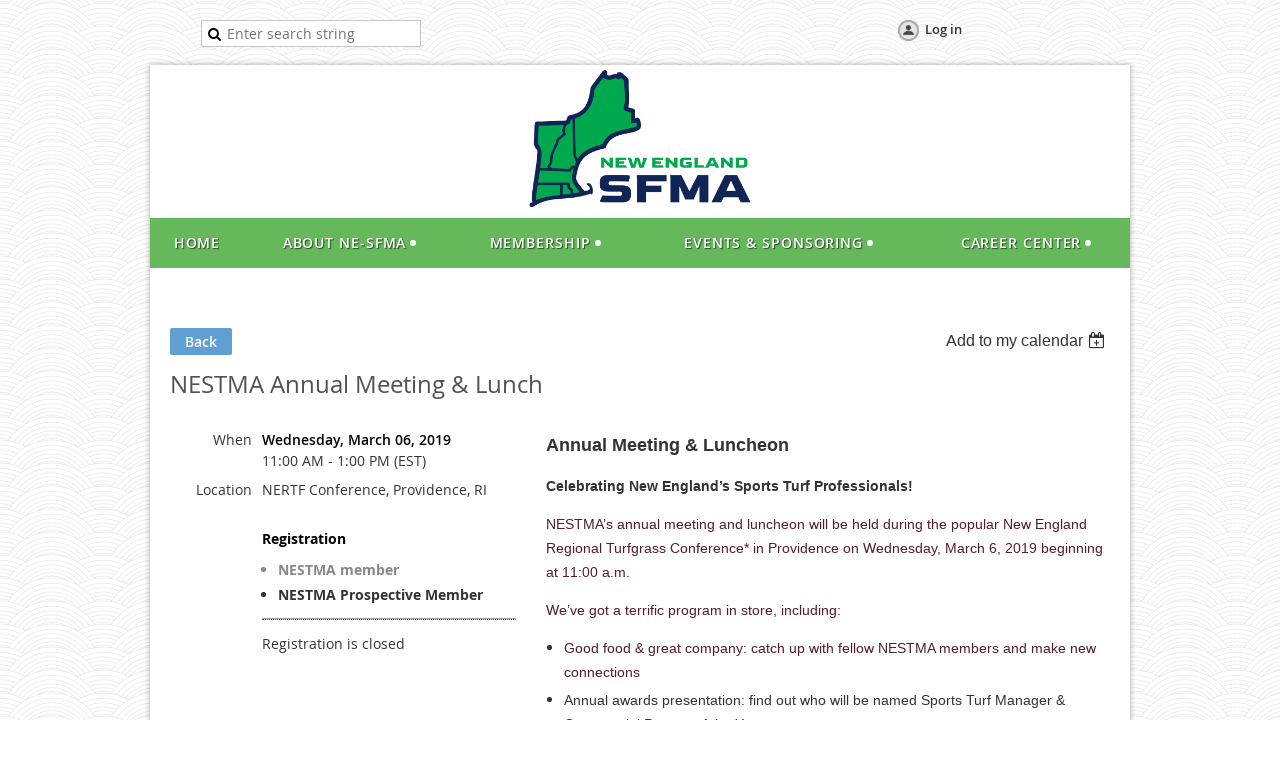

--- FILE ---
content_type: text/html; charset=utf-8
request_url: https://nestma.org/event-3220010
body_size: 7498
content:
<!DOCTYPE html>
<!--[if lt IE 7 ]><html lang="en" class="no-js ie6 "><![endif]-->
<!--[if IE 7 ]><html lang="en" class="no-js ie7 "> <![endif]-->
<!--[if IE 8 ]><html lang="en" class="no-js ie8 "> <![endif]-->
<!--[if IE 9 ]><html lang="en" class="no-js ie9 "><![endif]-->
<!--[if (gt IE 9)|!(IE)]><!--><html lang="en" class="no-js "> <!--<![endif]-->
  <head id="Head1">
		<link rel="stylesheet" type="text/css" href="https://kit-pro.fontawesome.com/releases/latest/css/pro.min.css" />
<meta name="viewport" content="width=device-width" />
<link href='//fonts.googleapis.com/css?family=Open+Sans:400,700,400italic,300,600&subset=latin,cyrillic-ext' rel='stylesheet' type='text/css'>


<link href="https://sf.wildapricot.org/BuiltTheme/fiesta_wild_rice.v3.1/current/cfc42baf/Styles/combined.css" rel="stylesheet" type="text/css" /><link href="https://nestma.org/resources/theme/customStyles.css?t=638428421500860000" rel="stylesheet" type="text/css" /><link href="https://live-sf.wildapricot.org/WebUI/built9.12.1-8e232c8/scripts/public/react/index-84b33b4.css" rel="stylesheet" type="text/css" /><link href="https://live-sf.wildapricot.org/WebUI/built9.12.1-8e232c8/css/shared/ui/shared-ui-compiled.css" rel="stylesheet" type="text/css" /><script type="text/javascript" language="javascript" id="idJavaScriptEnvironment">var bonaPage_BuildVer='9.12.1-8e232c8';
var bonaPage_AdminBackendUrl = '/admin/';
var bonaPage_StatRes='https://live-sf.wildapricot.org/WebUI/';
var bonaPage_InternalPageType = { isUndefinedPage : false,isWebPage : false,isAdminPage : false,isDialogPage : false,isSystemPage : true,isErrorPage : false,isError404Page : false };
var bonaPage_PageView = { isAnonymousView : true,isMemberView : false,isAdminView : false };
var WidgetMode = 0;
var bonaPage_IsUserAnonymous = true;
var bonaPage_ThemeVer='cfc42baf0638428421500860000'; var bonaPage_ThemeId = 'fiesta_wild_rice.v3.1'; var bonaPage_ThemeVersion = '3.1';
var bonaPage_id='18008'; version_id='';
if (bonaPage_InternalPageType && (bonaPage_InternalPageType.isSystemPage || bonaPage_InternalPageType.isWebPage) && window.self !== window.top) { var success = true; try { var tmp = top.location.href; if (!tmp) { top.location = self.location; } } catch (err) { try { if (self != top) { top.location = self.location; } } catch (err) { try { if (self != top) { top = self; } success = false; } catch (err) { success = false; } } success = false; } if (!success) { window.onload = function() { document.open('text/html', 'replace'); document.write('<ht'+'ml><he'+'ad></he'+'ad><bo'+'dy><h1>Wrong document context!</h1></bo'+'dy></ht'+'ml>'); document.close(); } } }
try { function waMetricsGlobalHandler(args) { if (WA.topWindow.waMetricsOuterGlobalHandler && typeof(WA.topWindow.waMetricsOuterGlobalHandler) === 'function') { WA.topWindow.waMetricsOuterGlobalHandler(args); }}} catch(err) {}
 try { if (parent && parent.BonaPage) parent.BonaPage.implementBonaPage(window); } catch (err) { }
try { document.write('<style type="text/css"> .WaHideIfJSEnabled, .HideIfJSEnabled { display: none; } </style>'); } catch(err) {}
var bonaPage_WebPackRootPath = 'https://live-sf.wildapricot.org/WebUI/built9.12.1-8e232c8/scripts/public/react/';</script><script type="text/javascript" language="javascript" src="https://live-sf.wildapricot.org/WebUI/built9.12.1-8e232c8/scripts/shared/bonapagetop/bonapagetop-compiled.js" id="idBonaPageTop"></script><script type="text/javascript" language="javascript" src="https://live-sf.wildapricot.org/WebUI/built9.12.1-8e232c8/scripts/public/react/index-84b33b4.js" id="ReactPublicJs"></script><script type="text/javascript" language="javascript" src="https://live-sf.wildapricot.org/WebUI/built9.12.1-8e232c8/scripts/shared/ui/shared-ui-compiled.js" id="idSharedJs"></script><script type="text/javascript" language="javascript" src="https://live-sf.wildapricot.org/WebUI/built9.12.1-8e232c8/General.js" id=""></script><script type="text/javascript" language="javascript" src="https://sf.wildapricot.org/BuiltTheme/fiesta_wild_rice.v3.1/current/cfc42baf/Scripts/combined.js" id=""></script><title>New England Sports Field Management Association - NESTMA Annual Meeting &amp; Lunch</title>
<link rel="shortcut icon" type="image/png" href="/resources/Pictures/nestmalogo.png"  />
<meta property="og:image" content="https://nestma.org:443/resources/Pictures/nestmalogo.png" />
<link rel="shortcut icon" type="image/ico" href="/Resources/Pictures/ne-favicon.ico" /><meta name="apple-itunes-app" content="app-id=1220348450, app-argument="><link rel="search" type="application/opensearchdescription+xml" title="nestma.org" href="/opensearch.ashx" /></head>
  <body id="PAGEID_18008" class="publicContentView LayoutMain">
<div class="mLayout layoutMain state1" id="mLayout">

<!-- header zone -->
		<div class="zoneHeaderOuter zoneOuter"><div class="zoneHeaderWrap zoneWrap"><div class="zoneHeader zoneInner"><div id="id_Header" data-componentId="Header" class="WaPlaceHolder WaPlaceHolderHeader" style=""><div style="padding-bottom:0px;"><div id="id_tHitL6U" data-componentId="tHitL6U" class="WaLayoutContainerOnly" style=""><table cellspacing="0" cellpadding="0" class="WaLayoutTable" style=""><tr data-componentId="tHitL6U_row" class="WaLayoutRow"><td id="id_AyXmEmw" data-componentId="AyXmEmw" class="WaLayoutItem" style="width:31%;"><div id="id_IPCW26Y" class="WaLayoutPlaceHolder placeHolderContainer" data-componentId="IPCW26Y" style=""><div style="padding-top:5px;"><div id="id_nDd9drz" class="WaGadgetOnly WaGadgetSiteSearch  gadgetStyleNone" style="" data-componentId="nDd9drz" ><div class="gadgetStyleBody " style=""  data-areaHeight="auto">
<div class="searchBoxOuter alignCenter">
	<div class="searchBox">
<form method="post" action="https://nestma.org/Sys/Search" id="id_nDd9drz_form" class="generalSearchBox"  data-disableInAdminMode="true">
<span class="searchBoxFieldContainer"><input class="searchBoxField" type="text" name="searchString" id="idid_nDd9drz_searchBox" value="" maxlength="300" autocomplete="off"  placeholder="Enter search string"></span>
<div class="autoSuggestionBox" id="idid_nDd9drz_resultDiv"></div>
</form></div>
	</div>
	<script type="text/javascript">
		(function(){

			function init()
			{
				var model = {};
				model.gadgetId = 'idid_nDd9drz';
				model.searchBoxId = 'idid_nDd9drz_searchBox';
				model.resultDivId = 'idid_nDd9drz_resultDiv';
				model.selectedTypes = '31';
				model.searchTemplate = 'https://nestma.org/Sys/Search?q={0}&types={1}&page={2}';
				model.searchActionUrl = '/Sys/Search/DoSearch';
				model.GoToSearchPageTextTemplate = 'Search for &#39;{0}&#39;';
				model.autoSuggest = true;
				var WASiteSearch = new WASiteSearchGadget(model);
			}

			jq$(document).ready(init);
		}) ();
	</script>
</div>
</div></div></div></td><td style="" data-componentId="AyXmEmw_separator" class="WaLayoutSeparator"><div style="width: inherit;"></div></td><td id="id_s42FWiv" data-componentId="s42FWiv" class="WaLayoutItem" style="width:28%;"></td><td style="" data-componentId="s42FWiv_separator" class="WaLayoutSeparator"><div style="width: inherit;"></div></td><td id="id_xm69i89" data-componentId="xm69i89" class="WaLayoutItem" style="width:40%;"><div id="id_Zxpth7p" class="WaLayoutPlaceHolder placeHolderContainer" data-componentId="Zxpth7p" style=""><div style="padding-top:5px;"><div id="id_IOTD79t" class="WaGadgetOnly WaGadgetLoginButton  gadgetStyleNone" style="margin-bottom:20px;" data-componentId="IOTD79t" ><div class="alignCenter">
  <div class="loginBoxLinkContainer">
    <a class="loginBoxLinkButton" href="https://nestma.org/Sys/Login">Log in</a>
  </div>
  </div>
</div></div></div></td></tr></table> </div></div>
</div></div></div></div>

		<div class="zoneTopCornersWrap zoneWrap"><div class="zoneTopCorners"></div></div>

		<div class="zoneHeader1Outer zoneOuter"><div class="zoneHeader1Wrap zoneWrap"><div class="zoneHeader1 zoneInner"><div id="id_Header1" data-componentId="Header1" class="WaPlaceHolder WaPlaceHolderHeader1" style=""><div style=""><div id="id_nuDIJYD" class="WaGadgetOnly WaGadgetContent  gadgetStyleNone" style="margin-bottom:0px;" data-componentId="nuDIJYD" ><div class="gadgetStyleBody gadgetContentEditableArea" style="padding-top:4px;padding-bottom:4px;" data-editableArea="0" data-areaHeight="auto">
<div align="center"><img src="/resources/Pictures/nesfma-hi-res-transparent.png" alt="" title="" border="0" width="223" height="140"></div></div>
</div></div>
</div></div></div></div>

		<div class="zoneHeader2Outer zoneOuter"><div class="zoneHeader2Wrap zoneWrap" data-sticky-wrapper="true"><div class="zoneHeader2 zoneInner"><div id="id_Header2" data-componentId="Header2" class="WaPlaceHolder WaPlaceHolderHeader2" style=""><div style=""><div id="id_yOhi7Wr" class="WaGadgetOnly WaGadgetMenuHorizontal  menuStyle001" style="margin-top:0px;margin-bottom:0px;" data-componentId="yOhi7Wr" ><div class="menuInner">
	<ul class="firstLevel">
<li class=" ">
	<div class="item">
		<a href="https://nestma.org/" title="Home"><span>Home</span></a>
</div>
</li>
	
<li class=" dir">
	<div class="item">
		<a href="https://nestma.org/About-NESTMA" title="About NE-SFMA"><span>About NE-SFMA</span></a>
<ul class="secondLevel">
<li class=" ">
	<div class="item">
		<a href="https://nestma.org/page-18100" title="About NE-SFMA/Our Leaders"><span>About NE-SFMA/Our Leaders</span></a>
</div>
</li>
	
<li class=" ">
	<div class="item">
		<a href="https://nestma.org/Code-of-Ethics" title="Code of Ethics"><span>Code of Ethics</span></a>
</div>
</li>
	
<li class=" ">
	<div class="item">
		<a href="https://nestma.org/Mary-Owen" title="Mary Owen Retires"><span>Mary Owen Retires</span></a>
</div>
</li>
	
</ul>
</div>
</li>
	
<li class=" dir">
	<div class="item">
		<a href="https://nestma.org/Membership" title="Membership"><span>Membership</span></a>
<ul class="secondLevel">
<li class=" ">
	<div class="item">
		<a href="https://nestma.org/join" title="Join NE-SFMA"><span>Join NE-SFMA</span></a>
</div>
</li>
	
<li class=" ">
	<div class="item">
		<a href="https://nestma.org/Renew" title="Renew 2026"><span>Renew 2026</span></a>
</div>
</li>
	
<li class=" ">
	<div class="item">
		<a href="https://nestma.org/Member-Search" title="Member Search"><span>Member Search</span></a>
</div>
</li>
	
<li class=" ">
	<div class="item">
		<a href="https://nestma.org/commercialpartners" title="Commercial Partners"><span>Commercial Partners</span></a>
</div>
</li>
	
</ul>
</div>
</li>
	
<li class=" dir">
	<div class="item">
		<a href="https://nestma.org/events" title="Events &amp; Sponsoring"><span>Events &amp; Sponsoring</span></a>
<ul class="secondLevel">
<li class=" ">
	<div class="item">
		<a href="https://nestma.org/Upcoming-Events" title="Upcoming Events"><span>Upcoming Events</span></a>
</div>
</li>
	
<li class=" ">
	<div class="item">
		<a href="https://nestma.org/Advertising" title="Advertising"><span>Advertising</span></a>
</div>
</li>
	
<li class=" ">
	<div class="item">
		<a href="https://nestma.org/education-form" title="Education Form"><span>Education Form</span></a>
</div>
</li>
	
<li class=" ">
	<div class="item">
		<a href="https://nestma.org/page-18136" title="Golf Tournament"><span>Golf Tournament</span></a>
</div>
</li>
	
</ul>
</div>
</li>
	
<li class=" dir">
	<div class="item">
		<a href="https://nestma.org/Career-Center" title="Career Center"><span>Career Center</span></a>
<ul class="secondLevel">
<li class=" ">
	<div class="item">
		<a href="https://nestma.org/page-18140" title="Awards"><span>Awards</span></a>
</div>
</li>
	
<li class=" ">
	<div class="item">
		<a href="https://nestma.org/page-18138" title="Scholarships &amp; Grants"><span>Scholarships &amp; Grants</span></a>
</div>
</li>
	
<li class=" ">
	<div class="item">
		<a href="https://nestma.org/Job-Postings" title="Job Postings"><span>Job Postings</span></a>
</div>
</li>
	
</ul>
</div>
</li>
	
</ul>
</div>

<script type="text/javascript">
  if (window.WaMenuHorizontal) { new WaMenuHorizontal({ id: "id_yOhi7Wr" }); }
</script>
</div></div>
</div></div></div></div>

		<div class="zoneHeader3Outer zoneOuter"><div class="zoneHeader3Wrap zoneWrap"><div class="zoneHeader3 zoneInner"></div></div></div>

		<!-- /header zone -->

<!-- content zone -->
	<div class="zoneContentOuter zoneOuter"><div class="zoneContentWrap zoneWrap"><div class="zoneContent zoneInner"><div id="idPrimaryContentBlock1Content" data-componentId="Content" class="WaPlaceHolder WaPlaceHolderContent" style=""><div style=""><div id="id_HdIIETy" class="WaGadgetOnly WaGadgetEvents  gadgetStyleNone WaGadgetEventsStateDetails" style="" data-componentId="HdIIETy" >



<form method="post" action="" id="form">
<div class="aspNetHidden">
<input type="hidden" name="__VIEWSTATE" id="__VIEWSTATE" value="pHDVte/s6JGZZzwMHP24KSFWn8D1A4/wLkyWIqkVJe+lDYFUmigtG+eYnIXgC6H4M/6EEFC9brGAy67h65acVtFIpIoImCxdA76fx/Kg5vJjDOmaRTKaCacQ4RRvwHC7zpR4OF4LwZ7Yqy/oBtf4xkmQcG/g+guajo/M76iPGZoVFB1ccrIRu9xMe+PtXqmm6hxqb4LfbOWeLiW71iZIcKSwrtMw7lw91MC2AgJt8GzKNJtVfGPcl06zlmqrmHEJICmMCeNkwejByIwPvImGKiWvgPY9HLwwhvanRihXiRpuRnI7" />
</div>

    
    <input type="hidden" name="FunctionalBlock1$contentModeHidden" id="FunctionalBlock1_contentModeHidden" value="1" />



       
  <div id="idEventsTitleMainContainer" class="pageTitleOuterContainer">
    <div id="idEventBackContainer" class="pageBackContainer">
      <a id="FunctionalBlock1_ctl00_eventPageViewBase_ctl00_ctl00_back" class="eventBackLink" href="javascript: history.back();">Back</a>
    </div>
      
    <div id="idEventViewSwitcher" class="pageViewSwitcherOuterContainer">
      
<div class="cornersContainer"><div class="topCorners"><div class="c1"></div><div class="c2"></div><div class="c3"></div><div class="c4"></div><div class="c5"></div></div></div>
  <div class="pageViewSwitcherContainer"><div class="d1"><div class="d2"><div class="d3"><div class="d4"><div class="d5"><div class="d6"><div class="d7"><div class="d8"><div class="d9"><div class="inner">
    <div id="init-add-event-to-calendar-dropdown-3220010" class="semantic-ui" style="color: inherit; background: transparent;"></div>
    <script>
      function initAddEventToCalendarDropDown3220010()
      {
        if (typeof window.initAddEventToCalendarDropDown !== 'function') { return; }
      
        const domNodeId = 'init-add-event-to-calendar-dropdown-3220010';
        const event = {
          id: '3220010',
          title: 'NESTMA Annual Meeting &amp; Lunch',
          description: 'Annual Meeting &amp;amp; Luncheon    Celebrating New England’s Sports Turf Professionals!    NESTMA’s annual meeting and luncheon will be held during the popular New England Regional Turfgrass Conference* in Providence on Wednesday, March 6, 2019 beginning at 11:00 a.m.    We’ve got a terrific program in store, including:        * Good food &amp;amp; great company: catch up with fellow NESTMA members and make new connections              * Annual awards presentation: find out who will be named Sports Turf Manager &amp;amp; Commercial Partner of the Year            * Rapid-fire idea exchange: explore mutual challenges and proven solutions in exciting roundtable conversations      EVERYONE WELCOME &amp;amp; ADVANCE REGISTRATION APPRECIATED*    We want to ensure that everyone has a seat at the table and plenty to eat, so please reserve your spot by February 25. Attendance for current members is complimentary and you are encouraged to bring a sports turf colleague as your guest at no charge.                          The NESTMA Annual Meeting and Luncheon are brought to you with the generous support of our friends at Tom Irwin, Inc.   '.replace(/\r+/g, ''),
          location: 'NERTF Conference, Providence, RI',
          url: window.location.href,
          allDay: 'True' === 'False',
          start: '2019-03-06T16:00:00Z', 
          end: '2019-03-06T18:00:00Z',
          sessions: [{"title":"NESTMA Annual Meeting &amp; Lunch","start":"2019-03-06T16:00:00Z","end":"2019-03-06T18:00:00Z","allDay":false}]
        };
      
        window.initAddEventToCalendarDropDown(event, domNodeId);
      }    
    
      window.BonaPage.addPageStateHandler(window.BonaPage.PAGE_PARSED, initAddEventToCalendarDropDown3220010);

    </script>
  </div></div></div></div></div></div></div></div></div></div></div>
<div class="cornersContainer"><div class="bottomCorners"><div class="c5"></div><div class="c4"></div><div class="c3"></div><div class="c2"></div><div class="c1"></div></div></div>

    </div>
    <div class="pageTitleContainer eventsTitleContainer">
      <h1 class="pageTitle SystemPageTitle">
        NESTMA Annual Meeting &amp; Lunch
      </h1>
    </div>
  </div>
      

      


<div class="boxOuterContainer boxBaseView"><div class="cornersContainer"><div class="topCorners"><div class="c1"></div><div class="c2"></div><div class="c3"></div><div class="c4"></div><div class="c5"></div><!--[if gt IE 6]><!--><div class="r1"><div class="r2"><div class="r3"><div class="r4"><div class="r5"></div></div></div></div></div><!--<![endif]--></div></div><div  class="boxContainer"><div class="d1"><div class="d2"><div class="d3"><div class="d4"><div class="d5"><div class="d6"><div class="d7"><div class="d8"><div class="d9"><div class="inner">
      
    <div class="boxBodyOuterContainer"><div class="cornersContainer"><div class="topCorners"><div class="c1"></div><div class="c2"></div><div class="c3"></div><div class="c4"></div><div class="c5"></div><!--[if gt IE 6]><!--><div class="r1"><div class="r2"><div class="r3"><div class="r4"><div class="r5"></div></div></div></div></div><!--<![endif]--></div></div><div  class="boxBodyContainer"><div class="d1"><div class="d2"><div class="d3"><div class="d4"><div class="d5"><div class="d6"><div class="d7"><div class="d8"><div class="d9"><div class="inner">
          
        <div class="boxBodyInfoOuterContainer boxBodyInfoViewFill"><div class="cornersContainer"><div class="topCorners"><div class="c1"></div><div class="c2"></div><div class="c3"></div><div class="c4"></div><div class="c5"></div><!--[if gt IE 6]><!--><div class="r1"><div class="r2"><div class="r3"><div class="r4"><div class="r5"></div></div></div></div></div><!--<![endif]--></div></div><div  class="boxBodyInfoContainer"><div class="d1"><div class="d2"><div class="d3"><div class="d4"><div class="d5"><div class="d6"><div class="d7"><div class="d8"><div class="d9"><div class="inner">
              
            

<div class="boxInfoContainer">
  <ul class="boxInfo">
    <li class="eventInfoStartDate">
      <label class="eventInfoBoxLabel">When</label>
      <div class="eventInfoBoxValue"><strong>Wednesday, March 06, 2019</strong></div>
    </li>
    <li id="FunctionalBlock1_ctl00_eventPageViewBase_ctl00_ctl00_eventInfoBox_startTimeLi" class="eventInfoStartTime">
      <label class="eventInfoBoxLabel">&nbsp;</label>
      <div class="eventInfoBoxValue"><span><div id="FunctionalBlock1_ctl00_eventPageViewBase_ctl00_ctl00_eventInfoBox_startTimeLocalizePanel" client-tz-item="America/New_York" client-tz-formatted=" (EST)">
	11:00 AM - 1:00 PM
</div></span></div>
    </li>
    
    
    
    
    <li id="FunctionalBlock1_ctl00_eventPageViewBase_ctl00_ctl00_eventInfoBox_locationLi" class="eventInfoLocation">
      <label class="eventInfoBoxLabel">Location</label>
      <div class="eventInfoBoxValue"><span>NERTF Conference, Providence, RI</span></div>
    </li>
    
    
  </ul>
</div>

            
<div class="registrationInfoContainer">
  
    <h4 id="idRegistrationInfo" class="infoTitle">Registration</h4>
    <div class="infoText"></div>
  
  
    <ul class="registrationInfo">
  
    <li id="FunctionalBlock1_ctl00_eventPageViewBase_ctl00_ctl00_eventRegistrationTypesView_registrationTypesRepeater_ctl01_regTypeLi" class="disabled" title="Available for: General Member, Commercial Partner, Commercial Partner Affiliate, Student, General Member Affiliate, Honorary Member, Management Team, Allied Organization, Complimentary
">
      <label class="regTypeLiLabel">
        <strong>
          NESTMA member
        </strong>
        
        
      </label>
      <div class="regTypeLiValue">
        <span class="regTypeLiValueSpan">
          
        </span>
      </div>
    </li>
  
    <li id="FunctionalBlock1_ctl00_eventPageViewBase_ctl00_ctl00_eventRegistrationTypesView_registrationTypesRepeater_ctl02_regTypeLi">
      <label class="regTypeLiLabel">
        <strong>
          NESTMA Prospective Member
        </strong>
        
        
      </label>
      <div class="regTypeLiValue">
        <span class="regTypeLiValueSpan">
          
        </span>
      </div>
    </li>
  
    </ul>  
  
</div>

              
            
              
            <div id="FunctionalBlock1_ctl00_eventPageViewBase_ctl00_ctl00_regTypeHr" class="regTypeHr" style="clear: both;"><hr /></div>

            
                
            
<div class="boxActionContainer">
  <div class="inner">
    
    
    
    
      <div class="infoRegistrationIsClosed">Registration is closed</div>
    
    
  </div>
</div>
              
          <div class="clearEndContainer"></div></div></div></div></div></div></div></div></div></div></div></div><div class="cornersContainer"><div class="bottomCorners"><!--[if gt IE 6]><!--><div class="r1"><div class="r2"><div class="r3"><div class="r4"><div class="r5"></div></div></div></div></div><!--<![endif]--><div class="c5"></div><div class="c4"></div><div class="c3"></div><div class="c2"></div><div class="c1"></div></div></div></div>

          <div class="boxBodyContentOuterContainer"><div class="cornersContainer"><div class="topCorners"><div class="c1"></div><div class="c2"></div><div class="c3"></div><div class="c4"></div><div class="c5"></div><!--[if gt IE 6]><!--><div class="r1"><div class="r2"><div class="r3"><div class="r4"><div class="r5"></div></div></div></div></div><!--<![endif]--></div></div><div  class="boxBodyContentContainer fixedHeight"><div class="d1"><div class="d2"><div class="d3"><div class="d4"><div class="d5"><div class="d6"><div class="d7"><div class="d8"><div class="d9"><div class="inner gadgetEventEditableArea">
                  <p style="font-size: 14px;"><strong style=""><font face="Arial, Helvetica, sans-serif" style="font-size: 18px;">Annual Meeting &amp; Luncheon</font></strong></p>

<p style="font-size: 14px;"><strong><font face="Arial, Helvetica, sans-serif">Celebrating New England’s Sports Turf Professionals!</font></strong></p>

<p style=""><font color="#531F2E" face="Arial, Helvetica, sans-serif" style="font-size: 14px;">NESTMA’s annual meeting and luncheon will be held during the popular New England Regional Turfgrass Conference* in Providence on Wednesday, March 6, 2019 beginning at 11:00 a.m.</font></p>

<p style=""><font color="#531F2E" face="Arial, Helvetica, sans-serif" style="font-size: 14px;">We’ve got a terrific program in store, including:</font></p>

<ul>
  <li><font face="Arial, Helvetica, sans-serif" style="font-size: 14px;"><font color="#531F2E">Good food &amp; great company: catch up with fellow</font> <font color="#531F2E">NESTMA members and make new connections</font><br></font></li>

  <li><font face="Arial, Helvetica, sans-serif" style="font-size: 14px;">Annual awards presentation: find out who will be named Sports Turf Manager &amp; Commercial Partner of the Year</font></li>

  <li><font face="Arial, Helvetica, sans-serif" style="font-size: 14px;">Rapid-fire idea exchange: explore mutual challenges and proven solutions in exciting roundtable conversations</font></li>
</ul>

<p style=""><font color="#531F2E" face="Arial, Helvetica, sans-serif" style="font-size: 14px;">EVERYONE WELCOME &amp; ADVANCE REGISTRATION APPRECIATED*</font></p>

<p style=""><font face="Arial, Helvetica, sans-serif" style="font-size: 14px;"><font color="#531F2E" style="">We want to ensure that everyone has a seat at the table and plenty to eat, so</font> <font color="#531F2E" style="">please reserve your spot by February 25</font><font color="#531F2E" style="">. Attendance for current members is complimentary and you are encouraged to bring a sports turf colleague as your guest at no charge.</font></font></p>

<p style="font-size: 14px; font-family: &quot;Open Sans&quot;;"><img src="/resources/Pictures/Tom%20Irwin%20Logo.jpg" alt="" title="" border="0" width="141" height="109" align="left" style="margin: 0px 4px 0px 0px;"></p>

<p style="font-size: 14px; font-family: &quot;Open Sans&quot;;"><br></p>

<p style="font-size: 14px; font-family: &quot;Open Sans&quot;;"><br></p>

<p style="font-size: 14px; font-family: &quot;Open Sans&quot;;"><br></p>

<p style="font-size: 14px; font-family: &quot;Open Sans&quot;;">The NESTMA Annual Meeting and Luncheon are brought to you with the generous support of our friends at <strong>Tom Irwin, Inc.</strong>&nbsp;</p>
              <div class="clearEndContainer"></div></div></div></div></div></div></div></div></div></div></div></div><div class="cornersContainer"><div class="bottomCorners"><!--[if gt IE 6]><!--><div class="r1"><div class="r2"><div class="r3"><div class="r4"><div class="r5"></div></div></div></div></div><!--<![endif]--><div class="c5"></div><div class="c4"></div><div class="c3"></div><div class="c2"></div><div class="c1"></div></div></div></div>
        
      <div class="clearEndContainer"></div></div></div></div></div></div></div></div></div></div></div></div><div class="cornersContainer"><div class="bottomCorners"><!--[if gt IE 6]><!--><div class="r1"><div class="r2"><div class="r3"><div class="r4"><div class="r5"></div></div></div></div></div><!--<![endif]--><div class="c5"></div><div class="c4"></div><div class="c3"></div><div class="c2"></div><div class="c1"></div></div></div></div>
       
  <div class="clearEndContainer"></div></div></div></div></div></div></div></div></div></div></div></div><div class="cornersContainer"><div class="bottomCorners"><!--[if gt IE 6]><!--><div class="r1"><div class="r2"><div class="r3"><div class="r4"><div class="r5"></div></div></div></div></div><!--<![endif]--><div class="c5"></div><div class="c4"></div><div class="c3"></div><div class="c2"></div><div class="c1"></div></div></div></div>



<script>
    var isBatchWizardRegistration = false;
    if (isBatchWizardRegistration) 
    {
        var graphqlOuterEndpoint = '/sys/api/graphql';;
        var batchEventRegistrationWizard = window.createBatchEventRegistrationWizard(graphqlOuterEndpoint);
        
        batchEventRegistrationWizard.openWizard({
            eventId: 3220010
        });
    }
</script>

 

  
<div class="aspNetHidden">

	<input type="hidden" name="__VIEWSTATEGENERATOR" id="__VIEWSTATEGENERATOR" value="2AE9EEA8" />
</div></form></div></div>
</div></div></div></div>
	<!-- /content zone -->

<!-- footer zone -->
		<div class="zoneFooterOuter zoneOuter"><div class="zoneFooterWrap zoneWrap"><div class="zoneFooter zoneInner"></div></div></div>

		<div class="zoneBottomCornersWrap zoneWrap"><div class="zoneBottomCorners"></div></div>


		<div class="zoneFooter1Outer zoneOuter"><div class="zoneFooter1Wrap zoneWrap"><div class="zoneFooter1 zoneInner"><div id="id_Footer1" data-componentId="Footer1" class="WaPlaceHolder WaPlaceHolderFooter1" style=""><div style=""><div id="id_YcCkOCz" class="WaGadgetOnly WaGadgetContent  gadgetStyleNone" style="" data-componentId="YcCkOCz" ><div class="gadgetStyleBody gadgetContentEditableArea" style="" data-editableArea="0" data-areaHeight="auto">
<p align="center">NE-SFMA | 67 West Street&nbsp;|&nbsp;Medfield, MA 02052 | (508) 653-1241 |&nbsp;<a href="/Sys/PublicProfile/SendEmail/72662647">CONTACT US</a></p></div>
</div></div>
</div></div></div></div>

<div class="zoneBranding zoneOuter">
				<div class="zoneInner">
<div id="idFooterPoweredByContainer">
	<span id="idFooterPoweredByWA">
Powered by <a href="http://www.wildapricot.com" target="_blank">Wild Apricot</a> Membership Software</span>
</div>
</div>
			</div>
<!-- /footer zone -->
<div id="idCustomJsContainer" class="cnCustomJsContainer">
<!-- Global site tag (gtag.js) - Google Analytics -->
<script async src="https://www.googletagmanager.com/gtag/js?id=UA-118290286-1">
try
{
    
}
catch(err)
{}</script>
<script>
try
{
    
  window.dataLayer = window.dataLayer || [];
  function gtag(){dataLayer.push(arguments);}
  gtag('js', new Date());

  gtag('config', 'UA-118290286-1');

}
catch(err)
{}</script>
<script type="text/javascript">
try
{
    
function removeLinks(links) {
if (!arguments[0]) return;
var a = arguments[0];
jq$(".WaGadgetMenuHorizontal a, .WaGadgetMenuVertical a, .WaGadgetMobilePanel a").each(function() {
var curhref=jq$(this).attr('href').split("/")[3];
if (
(typeof(a)=='string' && a==curhref)||
(typeof(a)=='object' && (jq$.inArray(curhref, a)>-1))
) {
jq$(this).attr("href", "javascript:void(0);").css("cursor", "pointer");
}
});
}
removeLinks("Membership");

}
catch(err)
{}</script>
<script>
try
{
    
function removeLinks(links) {
if (!arguments[0]) return;
var a = arguments[0];
jq$(".WaGadgetMenuHorizontal a:not(.wa-authenticateLoginLink), .WaGadgetMenuVertical a:not(.wa-authenticateLoginLink), .WaGadgetMobilePanel a:not(.wa-authenticateLoginLink)").each(function() {
var curhref=jq$(this).attr('href').split("/")[3];
if (
(typeof(a)=='string' && a==curhref)||
(typeof(a)=='object' && (jq$.inArray(curhref, a)>-1))
) {
jq$(this).attr("href", "javascript:void(0);").css("cursor", "pointer");
}
});
}
removeLinks("About-NESTMA");

}
catch(err)
{}</script></div>
</div>


<script language="javascript">
		jq$(function(){

			/*jq$('.zoneHeader2').sticky({center: true});*/


			new stickyPlaceholder();



			if (jq$(".WaGadgetForumStateMessageList").length > 0)
			{
					jq$("#idSubscribe").detach().insertBefore(jq$(".topicTitleContainer .inner .clearEndContainer")[0]);
			}


		});
	</script>
</body>
</html>
<script type="text/javascript">if (window.BonaPage && BonaPage.setPageState) { BonaPage.setPageState(BonaPage.PAGE_PARSED); }</script>

--- FILE ---
content_type: text/css
request_url: https://nestma.org/resources/theme/customStyles.css?t=638428421500860000
body_size: 4311
content:
.mLayout
{background-image: url('https://caas-sf.wildapricot.org/ThemeSharedRes/HeaderBackgroundImages/Bg-pattern-7.png');}
.zoneHeaderOuter
{filter: none;
}
.zoneHeader
{}

.zoneHeader1Outer
{filter: none;
}

.zoneHeader1
{}


.zoneHeader2Outer
{filter: none;
}

.zoneHeader2
{}

.zoneHeader3Outer
{filter: none;
}

.zoneHeader3
{}


.zoneContentOuter
{filter: none;
}

.zoneContent

{}

.zoneFooterOuter
{filter: none;
}

.zoneFooter
{}


.zoneFooter1Outer
{filter: none;
}

.zoneFooter1
{}



[class*="EditableArea"]:not(.thread)
{}


[class*="EditableArea"]:not(.thread) .contStyleNarrowLineHeight
{}


[class*="EditableArea"]:not(.thread) .contStyleSmaller
{}



[class*="EditableArea"]:not(.thread) A,
[class*="EditableArea"]:not(.thread) A:link,
[class*="EditableArea"]:not(.thread) A:active,
[class*="EditableArea"]:not(.thread) A:visited
{}

[class*="EditableArea"]:not(.thread) A:hover
{}

[class*="EditableArea"]:not(.thread) h1.contStylePageTitle
{}

[class*="EditableArea"]:not(.thread) h1.headerTitle
{}

[class*="EditableArea"]:not(.thread) h2.headerSubtitle
{}



[class*="EditableArea"]:not(.thread) H1:not([class])
{}

[class*="EditableArea"]:not(.thread) H2:not([class])
{}

[class*="EditableArea"]:not(.thread) H3:not([class])
{}

[class*="EditableArea"]:not(.thread) H4:not([class])
{}

[class*="EditableArea"]:not(.thread) H5:not([class])
{}

[class*="EditableArea"]:not(.thread) .quotedText
{}

[class*="EditableArea"]:not(.thread) .alternativeText
{}

.WaGadgetEventsStateList h3.sectionTitle
{}



.generalFieldsContainer .fieldSubContainer .fieldLabel,
.generalFieldsContainer .fieldSubContainer .fieldLabel .mandatoryLabel,
.generalFieldsContainer .fieldSubContainer .fieldLabel .mandatorySymbol
{}

.generalFormContainer .criteriaListItem .valueContainer .fieldContainer .label,
.fieldSubContainer .fieldBody,
.fieldSubContainer.singleStringContainer .fieldBody [class='textLine'],
.groupContainer .fieldSubContainer.radioGroupContainer .fieldBody [class='textLine'],
.groupContainer .fieldSubContainer.checkboxGroupContainer .fieldBody [class='textLine'],
.calculatedExtraChargeContainer .fieldSubContainer .fieldBody input + span
{}
.captionOuterContainer
{}
.captionOuterContainer .captionContainer .fieldBody h4
{}

.fieldSubContainer .fieldBody > .typeInstruction,
.fieldSubContainer .fieldBody .fieldItem span.label .typeInstruction
{}

.WaGadgetBlogStateEditPost .boxHeaderOuterContainer .boxHeaderContainer h4.boxHeaderTitle,
.WaGadgetBlogStateAddPost .boxHeaderOuterContainer .boxHeaderContainer h4.boxHeaderTitle,
.WaGadgetBlogStateEditPost .boxBodyOuterContainer .generalFieldsContainer .mandatoryFieldsTitle,
.WaGadgetBlogStateAddPost .boxBodyOuterContainer .generalFieldsContainer .mandatoryFieldsTitle,
.WaGadgetForum .forumEditEntryBoxContainer .boxHeaderOuterContainer h4.boxHeaderTitle,
.WaGadgetForum .forumEditEntryBoxContainer .boxBodyOuterContainer .mandatoryFieldsTitle,
.formTitleOuterContainer .formTitleContainer .inner h3.formTitle,
.formTitleOuterContainer .formTitleContainer .inner .mandatoryFieldsTitle strong,
.WaGadgetEmailMember .mandatoryFieldsTitle
{}

.WaGadgetBlog.WaGadgetBlogStateEditPost .boxHeaderOuterContainer,
.WaGadgetBlog.WaGadgetBlogStateAddPost .boxHeaderOuterContainer,
.WaGadgetForum .forumEditEntryBoxContainer .boxHeaderOuterContainer,
.formTitleOuterContainer,
.WaGadgetEmailMember #idSendMailMainContainer .generalFormContainer .formOuterContainer .captionOuterContainer
{}




#membersTable th,
#idEventListCalendar .EventListCalendar TD.EventListCalendarHeader
{}
#membersTable tr td,
.EventListCalendar td.EventListCalendarItemInactive,
.EventListCalendar td.EventListCalendarItemDefault,
#idForumCategoryListContainer .forumCategoryOuterContainer .forumListContainer .boxBodyOuterContainer TABLE TR.normal TD
{}
#membersTable tr.hover td,
#idForumCategoryListContainer .forumCategoryOuterContainer .forumListContainer .boxBodyOuterContainer TABLE tr.highlight TD,
#idMemberProfile #membersTable TR.grayedOutBk TD
{}
#membersTable tr td a,
.EventListCalendar td.EventListCalendarItemInactive a,
.EventListCalendar td.EventListCalendarItemDefault a
{}
#membersTable tr td a:hover,
.EventListCalendar td.EventListCalendarItemInactive a:hover,
.EventListCalendar td.EventListCalendarItemDefault a:hover
{}






.WaGadgetDonationGoal.gadgetStyle001 .gadgetStyleTitle,
.WaGadgetDonationGoal.gadgetStyle001 .gadgetStyleTitle h4,
.gadgetStyle001 .gadgetStyleTitle,
.gadgetStyle001 .gadgetStyleTitle h4

{}

.WaGadgetUpcomingEvents.gadgetStyle001 ul li:first-child,
.WaGadgetUpcomingEvents.gadgetStyle001 ul li .date .time
{}

.WaGadgetUpcomingEvents.gadgetStyle001 ul li:first-child
{}

.WaGadgetUpcomingEvents.gadgetStyle001 ul li:first-child .title a,
.WaGadgetUpcomingEvents.gadgetStyle001 ul li:first-child .title a:hover
{}



.gadgetStyle001:not(.WaGadgetUpcomingEvents) .gadgetStyleBody,
.WaGadgetUpcomingEvents.gadgetStyle001 ul li:not(:first-child),
.WaGadgetDonationGoal .gadgetStyle001 .gadgetStyleBody,
.WaGadgetDonationGoal.gadgetStyle001 .gadgetStyleBody
{}

.gadgetStyle001 .gadgetStyleBody,
.WaGadgetDonationGoal.gadgetStyle001 .gadgetStyleBody
{}

.WaGadgetDonationGoal.gadgetStyle001 table.donationGoalProgressLabels
{}


.WaGadgetDonationGoal.gadgetStyle001 table.donationGoalProgressLabels th
{}


.WaGadgetUpcomingEvents.gadgetStyle001 ul li:first-child .date .time
{}

.gadgetStyle001:not(.WaGadgetUpcomingEvents) a,
.gadgetStyle001:not(.WaGadgetUpcomingEvents) a:link,
.gadgetStyle001:not(.WaGadgetUpcomingEvents) a:visited,
.gadgetStyle001:not(.WaGadgetUpcomingEvents) a:active,
.WaGadgetUpcomingEvents.gadgetStyle001 ul li:not(:first-child) .title a,
.WaGadgetUpcomingEvents.gadgetStyle001 ul li:not(:first-child) .title a:hover
{}

.gadgetStyle001 a:hover,
.WaGadgetUpcomingEvents.gadgetStyle001 ul li:not(:first-child) .title a:hover
{}



.WaGadgetDonationGoal.gadgetStyle001 .progressBar .progressBarLeft table
{}
.WaGadgetDonationGoal.gadgetStyle001 .progressBar .progressBarLeft table td.donationGoalProgressBarLeftPart span
{}

.WaGadgetRecentBlogPosts.gadgetStyle001 ul li .date,
.WaGadgetForumUpdates.gadgetStyle001 ul li .date,
.WaGadgetUpcomingEvents.gadgetStyle001 ul li:not(:first-child) .date .dateonly
{}

.WaGadgetUpcomingEvents.gadgetStyle001 ul li .date .location
{}


.WaGadgetRecentBlogPosts.gadgetStyle001 ul li .date a,
.WaGadgetRecentBlogPosts.gadgetStyle001 ul li .date span,
.WaGadgetForumUpdates.gadgetStyle001 ul li .date span,
.WaGadgetForumUpdates.gadgetStyle001 ul li .date a
{}



.WaGadgetDonationGoal.gadgetStyle002 .gadgetStyleTitle,
.WaGadgetDonationGoal.gadgetStyle002 .gadgetStyleTitle h4,
.gadgetStyle002 .gadgetStyleTitle,
.gadgetStyle002 .gadgetStyleTitle h4

{}

.WaGadgetUpcomingEvents.gadgetStyle002 ul li:first-child,
.WaGadgetUpcomingEvents.gadgetStyle002 ul li .date .time
{}

.WaGadgetUpcomingEvents.gadgetStyle002 ul li:first-child
{}

.WaGadgetUpcomingEvents.gadgetStyle002 ul li:first-child .title a,
.WaGadgetUpcomingEvents.gadgetStyle002 ul li:first-child .title a:hover
{}



.gadgetStyle002:not(.WaGadgetUpcomingEvents) .gadgetStyleBody,
.WaGadgetUpcomingEvents.gadgetStyle002 ul li:not(:first-child),
.WaGadgetDonationGoal .gadgetStyle002 .gadgetStyleBody,
.WaGadgetDonationGoal.gadgetStyle002 .gadgetStyleBody
{}

.gadgetStyle002 .gadgetStyleBody,
.WaGadgetDonationGoal.gadgetStyle002 .gadgetStyleBody

{}

.WaGadgetDonationGoal.gadgetStyle002 table.donationGoalProgressLabels
{}


.WaGadgetDonationGoal.gadgetStyle002 table.donationGoalProgressLabels th
{}


.WaGadgetUpcomingEvents.gadgetStyle002 ul li:first-child .date .time
{}

.gadgetStyle002:not(.WaGadgetUpcomingEvents) a,
.gadgetStyle002:not(.WaGadgetUpcomingEvents) a:link,
.gadgetStyle002:not(.WaGadgetUpcomingEvents) a:visited,
.gadgetStyle002:not(.WaGadgetUpcomingEvents) a:active,
.WaGadgetUpcomingEvents.gadgetStyle002 ul li:not(:first-child) .title a,
.WaGadgetUpcomingEvents.gadgetStyle002 ul li:not(:first-child) .title a:hover
{}

.gadgetStyle002 a:hover,
.WaGadgetUpcomingEvents.gadgetStyle002 ul li:not(:first-child) .title a:hover
{}



.WaGadgetDonationGoal.gadgetStyle002 .progressBar .progressBarLeft table
{}
.WaGadgetDonationGoal.gadgetStyle002 .progressBar .progressBarLeft table td.donationGoalProgressBarLeftPart span
{}

.WaGadgetRecentBlogPosts.gadgetStyle002 ul li .date,
.WaGadgetForumUpdates.gadgetStyle002 ul li .date,
.WaGadgetUpcomingEvents.gadgetStyle002 ul li:not(:first-child) .date .dateonly
{}

.WaGadgetUpcomingEvents.gadgetStyle002 ul li .date .location
{}


.WaGadgetRecentBlogPosts.gadgetStyle002 ul li .date a,
.WaGadgetRecentBlogPosts.gadgetStyle002 ul li .date span,
.WaGadgetForumUpdates.gadgetStyle002 ul li .date span,
.WaGadgetForumUpdates.gadgetStyle002 ul li .date a
{}


.WaGadgetDonationGoal.gadgetStyle003 .gadgetStyleTitle,
.WaGadgetDonationGoal.gadgetStyle003 .gadgetStyleTitle h4,
.gadgetStyle003 .gadgetStyleTitle,
.gadgetStyle003 .gadgetStyleTitle h4

{}

.WaGadgetUpcomingEvents.gadgetStyle003 ul li:first-child,
.WaGadgetUpcomingEvents.gadgetStyle003 ul li .date .time
{}

.WaGadgetUpcomingEvents.gadgetStyle003 ul li:first-child
{}

.WaGadgetUpcomingEvents.gadgetStyle003 ul li:first-child .title a,
.WaGadgetUpcomingEvents.gadgetStyle003 ul li:first-child .title a:hover
{}



.gadgetStyle003:not(.WaGadgetUpcomingEvents) .gadgetStyleBody,
.WaGadgetUpcomingEvents.gadgetStyle003 ul li:not(:first-child),
.WaGadgetDonationGoal .gadgetStyle003 .gadgetStyleBody,
.WaGadgetDonationGoal.gadgetStyle003 .gadgetStyleBody
{}

.gadgetStyle003 .gadgetStyleBody,
.WaGadgetDonationGoal.gadgetStyle003 .gadgetStyleBody
{}

.WaGadgetDonationGoal.gadgetStyle003 table.donationGoalProgressLabels
{}


.WaGadgetDonationGoal.gadgetStyle003 table.donationGoalProgressLabels th
{}


.WaGadgetUpcomingEvents.gadgetStyle003 ul li:first-child .date .time
{}

.gadgetStyle003:not(.WaGadgetUpcomingEvents) a,
.gadgetStyle003:not(.WaGadgetUpcomingEvents) a:link,
.gadgetStyle003:not(.WaGadgetUpcomingEvents) a:visited,
.gadgetStyle003:not(.WaGadgetUpcomingEvents) a:active,
.WaGadgetUpcomingEvents.gadgetStyle003 ul li:not(:first-child) .title a,
.WaGadgetUpcomingEvents.gadgetStyle003 ul li:not(:first-child) .title a:hover
{}

.gadgetStyle003 a:hover,
.WaGadgetUpcomingEvents.gadgetStyle003 ul li:not(:first-child) .title a:hover
{}



.WaGadgetDonationGoal.gadgetStyle003 .progressBar .progressBarLeft table
{}
.WaGadgetDonationGoal.gadgetStyle003 .progressBar .progressBarLeft table td.donationGoalProgressBarLeftPart span
{}

.WaGadgetRecentBlogPosts.gadgetStyle003 ul li .date,
.WaGadgetForumUpdates.gadgetStyle003 ul li .date,
.WaGadgetUpcomingEvents.gadgetStyle003 ul li:not(:first-child) .date .dateonly
{}

.WaGadgetUpcomingEvents.gadgetStyle003 ul li .date .location
{}


.WaGadgetRecentBlogPosts.gadgetStyle003 ul li .date a,
.WaGadgetRecentBlogPosts.gadgetStyle003 ul li .date span,
.WaGadgetForumUpdates.gadgetStyle003 ul li .date span,
.WaGadgetForumUpdates.gadgetStyle003 ul li .date a
{}


a.stylizedButton.buttonStyle001
{}

a.stylizedButton.buttonStyle001:hover
{}

a.stylizedButton.buttonStyle002
{}
a.stylizedButton.buttonStyle002:hover
{}

a.stylizedButton.buttonStyle003
{}
a.stylizedButton.buttonStyle003:hover
{}



.WaGadgetMenuHorizontal .menuInner ul.firstLevel,
.WaGadgetMenuVertical .menuInner ul.firstLevel
{}
.WaGadgetMenuHorizontal .menuInner ul.firstLevel > li > .item > a,
.WaGadgetMenuVertical .menuInner ul.firstLevel > li > .item > a
{}


.WaGadgetMenuHorizontal .menuInner ul.firstLevel > li:not(.phantom) > .item > a,
.WaGadgetMenuVertical .menuInner ul.firstLevel > li:not(.phantom) > .item > a
{}


.WaGadgetMenuHorizontal .menuInner ul.firstLevel > li > .item:hover > a,
.WaGadgetMenuVertical .menuInner ul.firstLevel > li > .item:hover > a
{}


.WaGadgetMenuHorizontal .menuInner ul.firstLevel > li.sel > .item > a,
.WaGadgetMenuVertical .menuInner ul.firstLevel > li.sel > .item > a
{}
.WaGadgetMenuHorizontal .menuInner ul ul,
.WaGadgetMenuVertical .menuInner ul ul
{}
.WaGadgetMenuHorizontal .menuInner ul ul li > .item > a,
.WaGadgetMenuVertical .menuInner ul ul li > .item > a
{}
.WaGadgetMenuHorizontal .menuInner ul ul li > .item:hover > a,
.WaGadgetMenuVertical .menuInner ul ul li > .item:hover > a
{}
.WaGadgetMenuHorizontal .menuInner ul ul > li.sel > .item > a,
.WaGadgetMenuVertical .menuInner ul ul > li.sel > .item > a
{}








.WaGadgetBreadcrumbs ul li a,
.WaGadgetBreadcrumbs ul li a:link,
.WaGadgetBreadcrumbs ul li a:visited,
.WaGadgetBreadcrumbs ul li a:active
{}
.WaGadgetBreadcrumbs ul li a:hover
{}
.WaGadgetBreadcrumbs ul li.last
{}






.WaGadgetNavigationLinks .orientationHorizontal li a,
.WaGadgetNavigationLinks .orientationHorizontal li a:link,
.WaGadgetNavigationLinks .orientationHorizontal li a:visited,
.WaGadgetNavigationLinks .orientationHorizontal li a:active,
.WaGadgetNavigationLinks .orientationVertical li a,
.WaGadgetNavigationLinks .orientationVertical li a:link,
.WaGadgetNavigationLinks .orientationVertical li a:visited,
.WaGadgetNavigationLinks .orientationVertical li a:active,
.WaGadgetNavigationLinks .orientationHorizontal li::after,
.WaGadgetNavigationLinks .orientationVertical li::after

{}
.WaGadgetNavigationLinks .orientationHorizontal li a:hover,
.WaGadgetNavigationLinks .orientationVertical li a:hover
{}






.WaGadgetBlog .boxBodyInfoOuterContainer h5 .postedByLabel,
.WaGadgetBlog .boxBodyInfoOuterContainer h5 .postedByLink a,
.WaGadgetBlog.WaGadgetBlogStateDetails .blogCommentsOuterContainer .blogCommentsListOuterContainer ul.blogCommentsList li.blogCommentItem .blogComment .commentViewContainer .boxHeaderOuterContainer h5, 
.WaGadgetBlog.WaGadgetBlogStateReply .blogCommentsOuterContainer .blogCommentsListOuterContainer ul.blogCommentsList li.blogCommentItem .blogComment .commentViewContainer .boxHeaderOuterContainer h5,
.WaGadgetBlog.WaGadgetBlogStateDetails .blogCommentsOuterContainer .blogCommentsListOuterContainer ul.blogCommentsList li.blogCommentItem .blogComment .commentViewContainer .boxHeaderOuterContainer h5 span.postedByComment, 
.WaGadgetBlog.WaGadgetBlogStateReply .blogCommentsOuterContainer .blogCommentsListOuterContainer ul.blogCommentsList li.blogCommentItem .blogComment .commentViewContainer .boxHeaderOuterContainer h5 span.postedByComment
{}

.WaGadgetBlog.WaGadgetBlogStateDetails .blogCommentsOuterContainer .blogCommentsListOuterContainer ul.blogCommentsList li.blogCommentItem .blogComment .commentViewContainer .boxHeaderOuterContainer h5 a,
.WaGadgetBlog.WaGadgetBlogStateReply .blogCommentsOuterContainer .blogCommentsListOuterContainer ul.blogCommentsList li.blogCommentItem .blogComment .commentViewContainer .boxHeaderOuterContainer h5 a
{}

.WaGadgetBlog .boxBodyInfoOuterContainer h5 .postedOn,
.WaGadgetBlog.WaGadgetBlogStateDetails .blogCommentsOuterContainer .blogCommentsListOuterContainer ul.blogCommentsList li.blogCommentItem .blogComment .commentViewContainer .boxHeaderOuterContainer h5 span:first-child, 
.WaGadgetBlog.WaGadgetBlogStateReply .blogCommentsOuterContainer .blogCommentsListOuterContainer ul.blogCommentsList li.blogCommentItem .blogComment .commentViewContainer .boxHeaderOuterContainer h5 span:first-child
{}

.WaGadgetBlog .boxBodyInfoOuterContainer a,
.WaGadgetBlog .boxFooterOuterContainer a,
.WaGadgetBlog ul.blogCommentsList li.blogCommentItem .blogComment .commentViewContainer .boxHeaderOuterContainer a,
.WaGadgetBlog ul.blogCommentsList li.blogCommentItem .blogComment .commentViewContainer .boxFooterOuterContainer .boxFooterContainer .boxFooterPrimaryOuterContainer a
{}








.WaGadgetForumStateList .forumCategoryListOuterContainer .forumCategoryOuterContainer .forumCategoryContainer h5
{}

.WaGadgetForumStateList .forumCategoryListOuterContainer .forumCategoryOuterContainer .forumCategoryContainer .forumListContainer .boxHeaderOuterContainer table td h4,
.WaGadgetForum.WaGadgetForumStateTopicList #idTopicListContainer .topicListContainer .boxHeaderOuterContainer table td.threadTD div.thread h4.boxHeaderTitle,
.WaGadgetForum.WaGadgetForumStateTopicList #idTopicListContainer .topicListContainer .boxHeaderOuterContainer table td.lastReplyTD .lastReply h4.boxHeaderTitle,
.WaGadgetForum.WaGadgetForumStateTopicList #idTopicListContainer .topicListContainer .boxHeaderOuterContainer table td.repliesCountTD .repliesCount h4.boxHeaderTitle
{}

.WaGadgetForum #idTopicListContainer .boxHeaderOuterContainer table td
{}



.WaGadgetForumStateList .forumListContainer .boxBodyOuterContainer table.forumListTable tr.forumListRow td,
.WaGadgetForum #idTopicListContainer .boxBodyOuterContainer table td
{}

.WaGadgetForumStateList .forumCategoryListOuterContainer .forumCategoryOuterContainer .forumCategoryContainer .forumListContainer .boxBodyOuterContainer table.forumListTable tr.forumListRow.highlight td,
.WaGadgetForum #idTopicListContainer .boxBodyOuterContainer table tr.topicListRow.highlight td
{}

.WaGadgetForumStateList .forumListContainer .boxBodyOuterContainer table.forumListTable tr.forumListRow td.lastReplyTD a,
.WaGadgetForum #idTopicListContainer .boxBodyOuterContainer table td.threadTD a
{}

.WaGadgetForumStateList .forumListContainer .boxBodyOuterContainer table.forumListTable tr.forumListRow td.lastReplyTD a:hover,
.WaGadgetForum #idTopicListContainer .boxBodyOuterContainer table td.threadTD a:hover
{}

.WaGadgetForumStateList .forumCategoryListOuterContainer .forumCategoryOuterContainer .forumCategoryContainer .forumListContainer .boxBodyOuterContainer table.forumListTable tr.forumListRow td.lastReplyTD .lastReply span,
.WaGadgetForum.WaGadgetForumStateTopicList #idTopicListContainer .topicListContainer .boxBodyOuterContainer table tr.topicListRow td.lastReplyTD .lastReply span,
.WaGadgetForumStateMessageList .messageListOuterContainer ul.boxesList li.boxesListItem .boxBodyOuterContainer table.forumMessageTable td.left .boxBodyInfoOuterContainer .boxBodyInfoContainer .inner
{}

.WaGadgetForumStateList .forumCategoryListOuterContainer .forumCategoryOuterContainer .forumCategoryContainer .forumListContainer .boxBodyOuterContainer table.forumListTable tr.forumListRow td.lastReplyTD .lastReply a:first-child,
.WaGadgetForum.WaGadgetForumStateTopicList #idTopicListContainer .topicListContainer .boxBodyOuterContainer table tr.topicListRow td.lastReplyTD .lastReply a,
.WaGadgetForum.WaGadgetForumStateMessageList .messageListOuterContainer .messageListContainer ul.boxesList li.boxesListItem .boxHeaderOuterContainer table.forumMessageHeaderTable td.forumMessageHeaderInfoContainer .forumMessageHeaderInfo span
{}





.WaGadgetLoginForm
{}

.WaGadgetLoginForm .loginContainerForm.orientationHorizontal form .loginUserName .loginUserNameTextBox input.emailTextBoxControl,
.WaGadgetLoginForm .loginContainerForm.orientationHorizontal form .loginPassword .loginPasswordTextBox input.passwordTextBoxControl 
{}

.WaGadgetLoginForm .loginContainerForm [class$="Label"] label,
.WaGadgetLoginForm .loginContainerForm .loginActionRememberMe label
{}

.WaGadgetLoginForm a, 
.WaGadgetLoginForm a:link, 
.WaGadgetLoginForm a:visited, 
.WaGadgetLoginForm a:active,
.WaGadgetLoginButton a, 
.WaGadgetLoginButton a:link, 
.WaGadgetLoginButton a:visited, 
.WaGadgetLoginButton a:active,
.WaGadgetLoginButton .loginBoxLinkContainer .loginBoxLinkButton

{
	color: 
}

.WaGadgetLoginForm a:hover,
.WaGadgetLoginButton a:hover,
.WaGadgetLoginButton .loginBoxLinkContainer .loginBoxLinkButton:hover
{}

.WaGadgetLoginForm .loginContainerForm.orientationHorizontal form .loginAction input.loginButton,
.WaGadgetLoginForm .loginContainerForm.orientationVertical form .loginAction input.loginButton
{}


.WaGadgetLoginForm .loginContainerForm.orientationHorizontal form .loginAction input.loginButton:hover,
.WaGadgetLoginForm .loginContainerForm.orientationVertical form .loginAction input.loginButton:hover
{}




.navigationOuterContainer .navigationContainer .left input.nextButton,
.navigationOuterContainer .navigationContainer .left input.typeButton,
.navigationOuterContainer .navigationContainer .left input[type=submit],
.navigationOuterContainer .navigationContainer .right input.nextButton,
.navigationOuterContainer .navigationContainer .right input.typeButton,
.navigationOuterContainer .navigationContainer .right input[type=submit],
.generalFieldsContainer .fieldSubContainer input[type=submit],
.generalFieldsContainer .fieldSubContainer input.typeButton,
.generalFieldsContainer input[type=submit],
.generalFieldsContainer input.typeButton,
.commonMessageBox .buttons input.button,
.WaGadgetForum .forumPanelOuterContainer .forumPanelContainer input.typeButton,
.WaGadgetForum .forumBottomPanelOuterContainer .forumBottomPanelContainer input.typeButton,
.WaGadgetForum .boxFooterOuterContainer .boxFooterPrimaryOuterContainer input.typeButton,
.WaGadgetForum .boxFooterOuterContainer .boxFooterSecondaryContainer input.typeButton,
.WaGadgetForum .forumEditEntryBoxContainer .boxFooterOuterContainer .boxFooterPrimaryOuterContainer input,
.WaGadgetForum .forumEditEntryBoxContainer .boxFooterOuterContainer .boxFooterSecondaryOuterContainer input,
.WaGadgetBlogStateList #idAddNewPostButtonContainer input[type=submit],
.WaGadgetBlogStateDetails .boxFooterOuterContainer .postBottom .boxFooterPrimaryOuterContainer .boxFooterPrimaryContainer a,
.WaGadgetBlogStateEditPost .boxFooterOuterContainer .boxFooterPrimaryOuterContainer input,
.WaGadgetBlogStateEditPost .boxFooterOuterContainer .boxFooterSecondaryOuterContainer input,
.WaGadgetBlogStateAddPost .boxFooterOuterContainer .boxFooterPrimaryOuterContainer input,
.WaGadgetBlogStateAddPost .boxFooterOuterContainer .boxFooterSecondaryOuterContainer input,
.addNewCommentOuterContainer .boxActionContainer input[type="submit"],
.WaGadgetEventsStateList .boxOuterContainer .boxBodyOuterContainer .boxBodyContainer .boxBodyInfoOuterContainer .boxBodyInfoContainer .boxActionContainer input.typeButton,
.WaGadgetEventsStateDetails .boxOuterContainer .boxBodyContainer .boxBodyInfoOuterContainer .boxBodyInfoContainer .boxActionContainer input.typeButton,
.WaGadgetEventsStateRegistrationsList .generalFormOuterContainer .titleOuterContainer .generalFormContainer .titleRightContainer .generalFormOuterContainer .generalFormContainer input.typeButton,
.WaGadgetEventsStateSelfRegistrationsList .generalFormOuterContainer .titleOuterContainer .generalFormContainer .titleRightContainer .generalFormOuterContainer .generalFormContainer input.typeButton,
.WaGadgetEventsStateRegistrationsList .generalFormOuterContainer .boxOuterContainer .boxBodyOuterContainer .sectionOuterContainer table.membersTable tbody tr td.memberDirectoryColumn3 input[type="submit"],
.WaGadgetEventsStateSelfRegistrationsList .generalFormOuterContainer .boxOuterContainer .boxBodyOuterContainer .sectionOuterContainer table.membersTable tbody tr td.memberDirectoryColumn3 input[type="submit"],
.WaGadgetEventsStateRegistrationsList .generalFormOuterContainer .boxOuterContainer .boxBodyOuterContainer .titleOuterContainer .titleRightContainer input.typeButton,
.WaGadgetEventsStateSelfRegistrationsList .generalFormOuterContainer .boxOuterContainer .boxBodyOuterContainer .titleOuterContainer .titleRightContainer input.typeButton,
.WaGadgetMemberDirectoryStateAdvancedSearch .ActionPanelOuterContainer .searchButtonContainer input.searchButton,
.WaGadgetPhotoAlbumStateList .sitePhotoAlbumPanelOuterContainer .photoAlbumUploadButtonContainer input.typeButton,
.WaGadgetPhotoAlbumStatePhoto #idPhotoHeaderContainer .buttonsInTitleContainer #idPhotoHeaderRightContainer input.typeButton,
.WaGadgetPhotoAlbumStatePhoto .footerContainer .buttonsContainer .buttonsContainer input.typeButton,
.WaGadgetAuthorizationRequired .loginPageTable #idSubmitBox #idLoginButtonBox span input.loginButton,
.WaGadgetContactProfile .topButtonsOuterContainer .inner input.typeButton,
.WaGadgetContactProfileStatePhotoGallery input.typeButton,
.WaGadgetContactProfileStatePhotoGallery  #idMemberPhotoAlbumContainer #idPhotoAlbumHeaderContainer .buttonsInTitleContainer input.typeButton,
.WaGadgetContactProfileStatePhotoGallery .buttonsInTitleContainer input.typeButton,
.WaGadgetContactProfileStatePhotoGallery .buttonsContainer input.typeButton,
.WaGadgetMemberPublicProfileStateMain .memberDirectoryDetailsOuterContainer .profileHeaderContainer h2 .sendMailButtonContainer input.typeButton,
.WaGadgetTermsOfUse .login-role-actions input[type="submit"],
.WaGadgetUnsubscribeFromEmails form input[type=submit]
{}

.navigationOuterContainer .navigationContainer .left input.nextButton:hover,
.navigationOuterContainer .navigationContainer .left input.typeButton:hover,
.navigationOuterContainer .navigationContainer .left input[type=submit]:hover,
.navigationOuterContainer .navigationContainer .right input.nextButton:hover,
.navigationOuterContainer .navigationContainer .right input.typeButton:hover,
.navigationOuterContainer .navigationContainer .right input[type=submit]:hover,
.generalFieldsContainer .fieldSubContainer input[type=submit]:hover,
.generalFieldsContainer .fieldSubContainer input.typeButton:hover,
.generalFieldsContainer input[type=submit]:hover,
.generalFieldsContainer input.typeButton:hover,
.commonMessageBox .buttons input.button:hover,
.WaGadgetForum .forumPanelOuterContainer .forumPanelContainer input.typeButton:hover,
.WaGadgetForum .forumBottomPanelOuterContainer .forumBottomPanelContainer input.typeButton:hover,
.WaGadgetForum .boxFooterOuterContainer .boxFooterPrimaryOuterContainer input.typeButton:hover,
.WaGadgetForum .boxFooterOuterContainer .boxFooterSecondaryContainer input.typeButton:hover,
.WaGadgetForum .forumEditEntryBoxContainer .boxFooterOuterContainer .boxFooterPrimaryOuterContainer input:hover,
.WaGadgetForum .forumEditEntryBoxContainer .boxFooterOuterContainer .boxFooterSecondaryOuterContainer input:hover,
.WaGadgetBlogStateList #idAddNewPostButtonContainer input[type=submit]:hover,
.WaGadgetBlogStateDetails .boxFooterOuterContainer .postBottom .boxFooterPrimaryOuterContainer .boxFooterPrimaryContainer a:hover,
.WaGadgetBlogStateEditPost .boxFooterOuterContainer .boxFooterPrimaryOuterContainer input:hover,
.WaGadgetBlogStateEditPost .boxFooterOuterContainer .boxFooterSecondaryOuterContainer input:hover,
.WaGadgetBlogStateAddPost .boxFooterOuterContainer .boxFooterPrimaryOuterContainer input:hover,
.WaGadgetBlogStateAddPost .boxFooterOuterContainer .boxFooterSecondaryOuterContainer input:hover,
.addNewCommentOuterContainer .boxActionContainer input[type="submit"]:hover,
.WaGadgetEventsStateList .boxOuterContainer .boxBodyOuterContainer .boxBodyContainer .boxBodyInfoOuterContainer .boxBodyInfoContainer .boxActionContainer input.typeButton:hover,
.WaGadgetEventsStateDetails .boxOuterContainer .boxBodyContainer .boxBodyInfoOuterContainer .boxBodyInfoContainer .boxActionContainer input.typeButton:hover,
.WaGadgetEventsStateRegistrationsList .generalFormOuterContainer .titleOuterContainer .generalFormContainer .titleRightContainer .generalFormOuterContainer .generalFormContainer input.typeButton:hover,
.WaGadgetEventsStateSelfRegistrationsList .generalFormOuterContainer .titleOuterContainer .generalFormContainer .titleRightContainer .generalFormOuterContainer .generalFormContainer input.typeButton:hover,
.WaGadgetEventsStateRegistrationsList .generalFormOuterContainer .boxOuterContainer .boxBodyOuterContainer .sectionOuterContainer table.membersTable tbody tr td.memberDirectoryColumn3 input[type="submit"]:hover,
.WaGadgetEventsStateSelfRegistrationsList .generalFormOuterContainer .boxOuterContainer .boxBodyOuterContainer .sectionOuterContainer table.membersTable tbody tr td.memberDirectoryColumn3 input[type="submit"]:hover,
.WaGadgetEventsStateRegistrationsList .generalFormOuterContainer .boxOuterContainer .boxBodyOuterContainer .titleOuterContainer .titleRightContainer input.typeButton:hover,
.WaGadgetEventsStateSelfRegistrationsList .generalFormOuterContainer .boxOuterContainer .boxBodyOuterContainer .titleOuterContainer .titleRightContainer input.typeButton:hover,
.WaGadgetMemberDirectoryStateAdvancedSearch .ActionPanelOuterContainer .searchButtonContainer input.searchButton:hover,
.WaGadgetPhotoAlbumStateList .sitePhotoAlbumPanelOuterContainer .photoAlbumUploadButtonContainer input.typeButton:hover,
.WaGadgetPhotoAlbumStateList .sitePhotoAlbumPanelOuterContainer .photoAlbumUploadButtonContainer input.typeButton:hover,
.WaGadgetPhotoAlbumStatePhoto #idPhotoHeaderContainer .buttonsInTitleContainer #idPhotoHeaderRightContainer input.typeButton:hover,
.WaGadgetPhotoAlbumStatePhoto .footerContainer .buttonsContainer .buttonsContainer input.typeButton:hover,
.WaGadgetAuthorizationRequired .loginPageTable #idSubmitBox #idLoginButtonBox span input.loginButton:hover,
.WaGadgetContactProfile .topButtonsOuterContainer .inner input.typeButton:hover,
.WaGadgetContactProfileStatePhotoGallery input.typeButton:hover,
.WaGadgetContactProfileStatePhotoGallery  #idMemberPhotoAlbumContainer #idPhotoAlbumHeaderContainer .buttonsInTitleContainer input.typeButton:hover,
.WaGadgetContactProfileStatePhotoGallery .buttonsInTitleContainer input.typeButton:hover,
.WaGadgetContactProfileStatePhotoGallery .buttonsContainer input.typeButton:hover,
.WaGadgetMemberPublicProfileStateMain .memberDirectoryDetailsOuterContainer .profileHeaderContainer h2 .sendMailButtonContainer input.typeButton:hover,
.WaGadgetTermsOfUse .login-role-actions input[type="submit"]:hover,
.WaGadgetUnsubscribeFromEmails form input[type=submit]:hover
{}

























